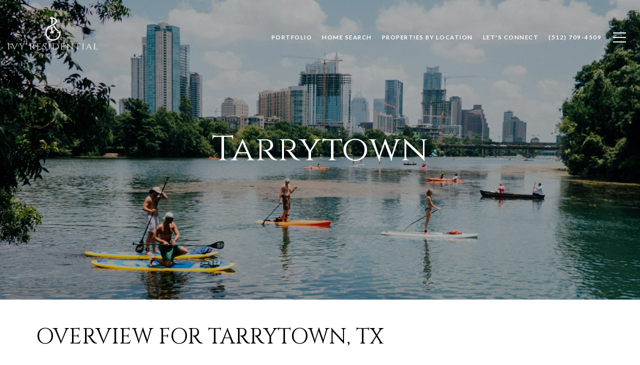

--- FILE ---
content_type: application/javascript; charset=UTF-8
request_url: https://ivyresidentialgroup.com/cdn-cgi/challenge-platform/scripts/jsd/main.js
body_size: 9229
content:
window._cf_chl_opt={AKGCx8:'b'};~function(b6,BZ,BP,BQ,BU,Bc,BX,BO,b0,b2){b6=I,function(y,B,bQ,b5,b,f){for(bQ={y:669,B:581,b:511,f:554,R:628,v:614,h:456,g:521,m:509},b5=I,b=y();!![];)try{if(f=parseInt(b5(bQ.y))/1+-parseInt(b5(bQ.B))/2*(-parseInt(b5(bQ.b))/3)+parseInt(b5(bQ.f))/4*(parseInt(b5(bQ.R))/5)+parseInt(b5(bQ.v))/6+parseInt(b5(bQ.h))/7+-parseInt(b5(bQ.g))/8+parseInt(b5(bQ.m))/9,B===f)break;else b.push(b.shift())}catch(R){b.push(b.shift())}}(M,595129),BZ=this||self,BP=BZ[b6(665)],BQ=null,BU=Bj(),Bc={},Bc[b6(575)]='o',Bc[b6(609)]='s',Bc[b6(459)]='u',Bc[b6(606)]='z',Bc[b6(632)]='n',Bc[b6(624)]='I',Bc[b6(484)]='b',BX=Bc,BZ[b6(537)]=function(y,B,R,h,pZ,pd,pr,bA,g,A,x,G,o,N,K,Z,P,Q,V,C,F,i,W){if(pZ={y:664,B:593,b:478,f:645,R:577,v:486,h:604,g:551,m:646,a:472,T:445,A:646,x:472,G:651,o:493,N:634,n:621,e:535,W:553,z:579,J:672,D:659,H:656,d:544,K:656,Z:616,P:616,Q:676,l:544,k:587,V:544,C:686,F:584,i:689,L:674,S:530,j:660,U:567,c:635,X:600,Y:557,E:527,s:529,O:503,M0:499,M1:638,M2:694,M3:467,M4:642,M5:702,M6:683,M7:580},pd={y:630,B:634,b:499,f:488},pr={y:610,B:598,b:691,f:619},bA=b6,g={'ABAfl':function(z,J){return z+J},'ohqXN':bA(pZ.y),'NbedG':bA(pZ.B),'NUtaJ':function(z,J){return J===z},'DrZQz':function(z,J,D,H){return z(J,D,H)},'pIgLl':function(z,J){return z(J)},'Gnsft':function(z,J){return J!==z},'NsfZo':bA(pZ.b),'HQovh':bA(pZ.f)},null===B||g[bA(pZ.R)](void 0,B))return h;for(A=Bs(B),y[bA(pZ.v)][bA(pZ.h)]&&(A=A[bA(pZ.g)](y[bA(pZ.v)][bA(pZ.h)](B))),A=y[bA(pZ.m)][bA(pZ.a)]&&y[bA(pZ.T)]?y[bA(pZ.A)][bA(pZ.x)](new y[(bA(pZ.T))](A)):function(z,bG,J){for(bG=bA,z[bG(pd.y)](),J=0;J<z[bG(pd.B)];z[J]===z[g[bG(pd.b)](J,1)]?z[bG(pd.f)](g[bG(pd.b)](J,1),1):J+=1);return z}(A),x='nAsAaAb'.split('A'),x=x[bA(pZ.G)][bA(pZ.o)](x),G=0;G<A[bA(pZ.N)];G++)if(o=A[G],N=g[bA(pZ.n)](BE,y,B,o),g[bA(pZ.e)](x,N)){if(g[bA(pZ.W)](g[bA(pZ.z)],g[bA(pZ.z)])){for(K=bA(pZ.J)[bA(pZ.D)]('|'),Z=0;!![];){switch(K[Z++]){case'0':Q=(P={},P[bA(pZ.H)]=G[bA(pZ.d)][bA(pZ.K)],P[bA(pZ.Z)]=o[bA(pZ.d)][bA(pZ.P)],P[bA(pZ.Q)]=N[bA(pZ.l)][bA(pZ.Q)],P[bA(pZ.k)]=G[bA(pZ.V)][bA(pZ.C)],P[bA(pZ.F)]=A,P);continue;case'1':V={},V[bA(pZ.i)]=z,V[bA(pZ.L)]=Q,V[bA(pZ.S)]=bA(pZ.j),F[bA(pZ.U)](W[bA(pZ.c)](V));continue;case'2':F[bA(pZ.X)](g[bA(pZ.Y)],i);continue;case'3':C=T[bA(pZ.E)];continue;case'4':F[bA(pZ.s)]=2500;continue;case'5':F=new x[(bA(pZ.O))]();continue;case'6':i=g[bA(pZ.M0)](g[bA(pZ.M0)](bA(pZ.M1)+A[bA(pZ.V)][bA(pZ.M2)],g[bA(pZ.M3)])+C.r,bA(pZ.M4));continue;case'7':F[bA(pZ.M5)]=function(){};continue}break}}else W='s'===N&&!y[bA(pZ.M6)](B[o]),g[bA(pZ.M7)]===R+o?T(g[bA(pZ.M0)](R,o),N):W||T(g[bA(pZ.M0)](R,o),B[o])}else T(R+o,N);return h;function T(z,J,bx){bx=bA,Object[bx(pr.y)][bx(pr.B)][bx(pr.b)](h,J)||(h[J]=[]),h[J][bx(pr.f)](z)}},BO=b6(657)[b6(659)](';'),b0=BO[b6(651)][b6(493)](BO),BZ[b6(687)]=function(y,B,pC,bw,R,v,h,g,m){for(pC={y:547,B:460,b:634,f:524,R:649,v:555,h:619,g:452,m:514},bw=b6,R={'bwezu':function(T,A){return T<A},'OvMhT':function(T,A){return T===A},'cczGM':function(T,A){return T(A)},'tenzJ':function(T,A){return T+A}},v=Object[bw(pC.y)](B),h=0;R[bw(pC.B)](h,v[bw(pC.b)]);h++)if(g=v[h],'f'===g&&(g='N'),y[g]){for(m=0;m<B[v[h]][bw(pC.b)];R[bw(pC.f)](-1,y[g][bw(pC.R)](B[v[h]][m]))&&(R[bw(pC.v)](b0,B[v[h]][m])||y[g][bw(pC.h)](R[bw(pC.g)]('o.',B[v[h]][m]))),m++);}else y[g]=B[v[h]][bw(pC.m)](function(T){return'o.'+T})},b2=function(fN,fo,fw,fx,bN,B,b,f,R){return fN={y:515,B:492,b:539,f:556,R:510,v:679,h:588,g:635},fo={y:462,B:681,b:510,f:648,R:605,v:659,h:607,g:454,m:500,a:662,T:607,A:623,x:619,G:602,o:655,N:679,n:595,e:578,W:485,z:650,J:490,D:615,H:476,d:565,K:626,Z:698,P:622,Q:447,l:468,k:619,V:468,C:462},fw={y:705,B:541,b:507,f:490,R:684,v:634},fx={y:704,B:634,b:468,f:610,R:598,v:691,h:447,g:598,m:691,a:610,T:691,A:667,x:619,G:667,o:526,N:517,n:619,e:495,W:619,z:667,J:599,D:703,H:619,d:704,K:462,Z:662,P:504,Q:704,l:691,k:589,V:492,C:497,F:480,i:619,L:667,S:619,j:640,U:619,c:495,X:667,Y:542,E:619,s:677,O:525,M0:704,M1:446,M2:704,M3:512,M4:622},bN=b6,B={'DhZyt':bN(fN.y),'klbtA':function(h,g){return h==g},'UQsHM':function(h,g){return h+g},'KWThl':function(h,g){return h>g},'ongJK':function(h,g){return h&g},'bAqwv':function(h,g){return h(g)},'IbBVF':function(h,g){return h<<g},'LSdpV':function(h,g){return h-g},'UJmLJ':function(h,g){return h<g},'jZhvv':function(h,g){return h(g)},'uwBzp':function(h,g){return g===h},'Oppcv':bN(fN.B),'YhovZ':function(h,g){return h>g},'CbFXP':function(h,g){return g|h},'GRyZc':function(h,g){return h&g},'QfXrS':function(h,g){return h<g},'OHIac':function(h,g){return h<<g},'HmMoj':function(h,g){return g|h},'xTlNA':function(h,g){return h(g)},'DpKuB':function(h,g){return h===g},'mcSPw':bN(fN.b),'LCooD':bN(fN.f),'EzIoq':function(h,g){return h==g},'gJuTY':function(h,g){return g==h},'HTEaJ':function(h,g){return h===g},'gpGkb':bN(fN.R),'INQfo':function(h,g){return g*h},'MtQlW':function(h,g){return g!=h},'tWeMy':function(h,g){return h&g},'xbQyP':function(h,g){return h<g},'NJWAN':function(h,g){return h!==g},'hufEY':bN(fN.v),'hKNbJ':function(h,g){return h>g},'oWJgK':function(h,g){return g!=h},'eXucX':function(h,g){return h&g},'QGdrj':function(h,g){return h(g)},'EYSOb':function(h,g){return h<g},'TMULN':function(h,g){return h-g},'hgpdQ':function(h,g){return h(g)},'PIPJb':function(h,g){return h*g},'AxWrv':function(h,g){return h-g}},b=String[bN(fN.h)],f={'h':function(h,fT){return fT={y:466,B:468},null==h?'':f.g(h,6,function(m,bn){return bn=I,B[bn(fT.y)][bn(fT.B)](m)})},'g':function(T,A,x,be,G,o,N,W,z,J,D,H,K,Z,P,i,Q,V,C){if(be=bN,B[be(fx.y)](null,T))return'';for(o={},N={},W='',z=2,J=3,D=2,H=[],K=0,Z=0,P=0;P<T[be(fx.B)];P+=1)if(Q=T[be(fx.b)](P),Object[be(fx.f)][be(fx.R)][be(fx.v)](o,Q)||(o[Q]=J++,N[Q]=!0),V=B[be(fx.h)](W,Q),Object[be(fx.f)][be(fx.g)][be(fx.m)](o,V))W=V;else{if(Object[be(fx.a)][be(fx.g)][be(fx.T)](N,W)){if(256>W[be(fx.A)](0)){for(G=0;G<D;K<<=1,A-1==Z?(Z=0,H[be(fx.x)](x(K)),K=0):Z++,G++);for(C=W[be(fx.G)](0),G=0;B[be(fx.o)](8,G);K=K<<1|B[be(fx.N)](C,1),B[be(fx.y)](Z,A-1)?(Z=0,H[be(fx.n)](B[be(fx.e)](x,K)),K=0):Z++,C>>=1,G++);}else{for(C=1,G=0;G<D;K=C|K<<1.93,A-1==Z?(Z=0,H[be(fx.W)](x(K)),K=0):Z++,C=0,G++);for(C=W[be(fx.z)](0),G=0;16>G;K=B[be(fx.J)](K,1)|B[be(fx.N)](C,1),Z==B[be(fx.D)](A,1)?(Z=0,H[be(fx.H)](x(K)),K=0):Z++,C>>=1,G++);}z--,B[be(fx.d)](0,z)&&(z=Math[be(fx.K)](2,D),D++),delete N[W]}else for(C=o[W],G=0;B[be(fx.Z)](G,D);K=K<<1.76|C&1,Z==A-1?(Z=0,H[be(fx.n)](B[be(fx.P)](x,K)),K=0):Z++,C>>=1,G++);W=(z--,B[be(fx.Q)](0,z)&&(z=Math[be(fx.K)](2,D),D++),o[V]=J++,String(Q))}if(W!==''){if(Object[be(fx.a)][be(fx.g)][be(fx.l)](N,W)){if(B[be(fx.k)](be(fx.V),B[be(fx.C)])){if(B[be(fx.F)](256,W[be(fx.A)](0))){for(G=0;G<D;K<<=1,Z==B[be(fx.D)](A,1)?(Z=0,H[be(fx.i)](x(K)),K=0):Z++,G++);for(C=W[be(fx.L)](0),G=0;8>G;K=1&C|K<<1.41,A-1==Z?(Z=0,H[be(fx.S)](x(K)),K=0):Z++,C>>=1,G++);}else{for(C=1,G=0;G<D;K=B[be(fx.j)](K<<1,C),B[be(fx.Q)](Z,A-1)?(Z=0,H[be(fx.U)](B[be(fx.c)](x,K)),K=0):Z++,C=0,G++);for(C=W[be(fx.X)](0),G=0;16>G;K=B[be(fx.J)](K,1)|B[be(fx.Y)](C,1),Z==A-1?(Z=0,H[be(fx.E)](x(K)),K=0):Z++,C>>=1,G++);}z--,B[be(fx.Q)](0,z)&&(z=Math[be(fx.K)](2,D),D++),delete N[W]}else return i={},i.r={},i.e=B,i}else for(C=o[W],G=0;B[be(fx.s)](G,D);K=B[be(fx.O)](K,1)|C&1,Z==A-1?(Z=0,H[be(fx.U)](x(K)),K=0):Z++,C>>=1,G++);z--,B[be(fx.M0)](0,z)&&D++}for(C=2,G=0;G<D;K=B[be(fx.M1)](K<<1,1&C),B[be(fx.M2)](Z,A-1)?(Z=0,H[be(fx.n)](x(K)),K=0):Z++,C>>=1,G++);for(;;)if(K<<=1,Z==B[be(fx.D)](A,1)){H[be(fx.i)](B[be(fx.M3)](x,K));break}else Z++;return H[be(fx.M4)]('')},'j':function(h,fG,bW){return fG={y:667},bW=bN,B[bW(fw.y)](B[bW(fw.B)],B[bW(fw.b)])?'i':B[bW(fw.f)](null,h)?'':B[bW(fw.R)]('',h)?null:f.i(h[bW(fw.v)],32768,function(m,bz){return bz=bW,h[bz(fG.y)](m)})},'i':function(T,A,x,bJ,G,o,N,W,z,J,D,H,K,Z,P,Q,i,V,C,F){for(bJ=bN,G=[],o=4,N=4,W=3,z=[],H=x(0),K=A,Z=1,J=0;3>J;G[J]=J,J+=1);for(P=0,Q=Math[bJ(fo.y)](2,2),D=1;Q!=D;)if(B[bJ(fo.B)](bJ(fo.b),B[bJ(fo.f)])){for(V=bJ(fo.R)[bJ(fo.v)]('|'),C=0;!![];){switch(V[C++]){case'0':0==K&&(K=A,H=x(Z++));continue;case'1':P|=B[bJ(fo.h)](0<F?1:0,D);continue;case'2':K>>=1;continue;case'3':D<<=1;continue;case'4':F=H&K;continue}break}}else return;switch(P){case 0:for(P=0,Q=Math[bJ(fo.y)](2,8),D=1;B[bJ(fo.g)](D,Q);F=B[bJ(fo.m)](H,K),K>>=1,0==K&&(K=A,H=x(Z++)),P|=(B[bJ(fo.a)](0,F)?1:0)*D,D<<=1);i=b(P);break;case 1:for(P=0,Q=Math[bJ(fo.y)](2,16),D=1;D!=Q;F=K&H,K>>=1,K==0&&(K=A,H=x(Z++)),P|=B[bJ(fo.T)](B[bJ(fo.A)](0,F)?1:0,D),D<<=1);i=b(P);break;case 2:return''}for(J=G[3]=i,z[bJ(fo.x)](i);;)if(B[bJ(fo.G)](B[bJ(fo.o)],bJ(fo.N)))return;else{if(B[bJ(fo.n)](Z,T))return'';for(P=0,Q=Math[bJ(fo.y)](2,W),D=1;B[bJ(fo.e)](D,Q);F=B[bJ(fo.W)](H,K),K>>=1,0==K&&(K=A,H=B[bJ(fo.z)](x,Z++)),P|=B[bJ(fo.T)](0<F?1:0,D),D<<=1);switch(i=P){case 0:for(P=0,Q=Math[bJ(fo.y)](2,8),D=1;D!=Q;F=H&K,K>>=1,B[bJ(fo.J)](0,K)&&(K=A,H=x(Z++)),P|=(B[bJ(fo.D)](0,F)?1:0)*D,D<<=1);G[N++]=b(P),i=B[bJ(fo.H)](N,1),o--;break;case 1:for(P=0,Q=Math[bJ(fo.y)](2,16),D=1;Q!=D;F=H&K,K>>=1,0==K&&(K=A,H=B[bJ(fo.d)](x,Z++)),P|=B[bJ(fo.K)](0<F?1:0,D),D<<=1);G[N++]=b(P),i=B[bJ(fo.Z)](N,1),o--;break;case 2:return z[bJ(fo.P)]('')}if(0==o&&(o=Math[bJ(fo.y)](2,W),W++),G[i])i=G[i];else if(N===i)i=B[bJ(fo.Q)](J,J[bJ(fo.l)](0));else return null;z[bJ(fo.k)](i),G[N++]=J+i[bJ(fo.V)](0),o--,J=i,0==o&&(o=Math[bJ(fo.C)](2,W),W++)}}},R={},R[bN(fN.g)]=f.h,R}(),b3();function Bs(B,pe,bT,f,R,v){for(pe={y:518,B:518,b:551,f:547,R:481},bT=b6,f={},f[bT(pe.y)]=function(h,g){return h!==g},R=f,v=[];R[bT(pe.B)](null,B);v=v[bT(pe.b)](Object[bT(pe.f)](B)),B=Object[bT(pe.R)](B));return v}function Bi(bO,bt,y){return bO={y:527,B:583},bt=b6,y=BZ[bt(bO.y)],Math[bt(bO.B)](+atob(y.t))}function M(fU){return fU='tenzJ,addEventListener,MtQlW,wVqYu,850262ltTfGJ,lakoz,HKjvN,undefined,bwezu,QXgGv,pow,readyState,WUicm,isArray,DhZyt,NbedG,charAt,log,zgIbz,now,from,TYlZ6,JKwHr,appendChild,TMULN,qQITY,aYXkz,onreadystatechange,YhovZ,getPrototypeOf,oTxly,aslPl,boolean,eXucX,Object,stringify,splice,/jsd/oneshot/d251aa49a8a3/0.84439052345282:1768795837:-JRMBkBpnNGIsMMX2_XGTHiBD6zW5Ka52r_TU4JD2wc/,EzIoq,api,YICDo,bind,parent,bAqwv,contentWindow,Oppcv,AqFVR,ABAfl,tWeMy,efaXp,MJKBu,XMLHttpRequest,jZhvv,bWvYe,sid,LCooD,event,5025600rGbgzV,vhjOi,186xgjOUm,xTlNA,FnhlI,map,izbEY1pnQysqg0uUkT5ZRA-V6+H8rvS4JPGh$wKIDcMextoOBaWF7dN9lCL32Xfmj,UqJEg,ongJK,rThBA,tabIndex,UxCnP,9235312XgWafO,GcPnb,hcZdJ,OvMhT,OHIac,KWThl,__CF$cv$params,wMFNb,timeout,source,cloudflare-invisible,BxUos,WHUrU,fIOLP,pIgLl,zGxXS,pRIb1,laTcb,ZhyBy,waGqC,mcSPw,GRyZc,PIPPm,_cf_chl_opt,KKrcJ,txwys,keys,SzBFA,gupro,poOCC,concat,nyXud,Gnsft,36osUVbr,cczGM,IOLZg,ohqXN,loading,location,Xybyz,gcNsW,href,toString,error,hgpdQ,function,send,clientInformation,aNeqE,oePLU,randomUUID,vQZnw,rMBxy,JuGAy,object,iframe,NUtaJ,oWJgK,NsfZo,HQovh,5298mChHnE,wDvEa,floor,JBxy9,olNEW,YeCCj,pkLOA2,fromCharCode,uwBzp,oxidw,CbwqU,contentDocument,/b/ov1/0.84439052345282:1768795837:-JRMBkBpnNGIsMMX2_XGTHiBD6zW5Ka52r_TU4JD2wc/,xhr-error,hKNbJ,UIqCh,rBUAg,hasOwnProperty,IbBVF,open,fWChw,NJWAN,success,getOwnPropertyNames,4|2|0|1|3,symbol,INQfo,kPJXP,string,prototype,SJaIO,Xselx,pCgit,823074hRJUja,EYSOb,SSTpq3,catch,bMtgY,push,display: none,DrZQz,join,xbQyP,bigint,JSpoc,PIPJb,http-code:,295745LLbfJe,nlaPn,sort,tHqnh,number,[native code],length,NkiGJDEeREQI,inGwu,status,/cdn-cgi/challenge-platform/h/,CgZEr,CbFXP,createElement,/invisible/jsd,SiKOd,owjsU,d.cookie,Array,sxeba,gpGkb,indexOf,QGdrj,includes,gAbNU,NkUvd,Function,hufEY,CnwA5,_cf_chl_opt;JJgc4;PJAn2;kJOnV9;IWJi4;OHeaY1;DqMg0;FKmRv9;LpvFx1;cAdz2;PqBHf2;nFZCC5;ddwW5;pRIb1;rxvNi8;RrrrA2;erHi9,postMessage,split,jsd,CwsGV,UJmLJ,AdeF3,POST,document,DOMContentLoaded,charCodeAt,MalDE,235919dCfxYY,jBOuX,kvREB,3|6|5|2|4|7|0|1,detail,chctx,navigator,LRmiB4,QfXrS,style,qpcQH,vnkEz,HTEaJ,body,isNaN,gJuTY,wYTmp,aUjz8,rxvNi8,EAfFM,errorInfoObject,ElYnb,call,hMJOk,NmQfC,AKGCx8,yajqF,LdhmP,Nftqk,AxWrv,MlugG,error on cf_chl_props,removeChild,ontimeout,LSdpV,klbtA,DpKuB,aSyjt,YpbmG,onload,WtqXu,Set,HmMoj,UQsHM,VhMSh,random,onerror,BYdTe'.split(','),M=function(){return fU},M()}function Bj(pv,bh){return pv={y:571,B:571},bh=b6,crypto&&crypto[bh(pv.y)]?crypto[bh(pv.B)]():''}function Bl(y,bF,bC,b7,B,b){bF={y:700,B:534,b:570},bC={y:457,B:566,b:601},b7=b6,B={'lakoz':function(f,R){return R===f},'fWChw':function(f,R){return f(R)},'fIOLP':function(f,R,v){return f(R,v)},'oePLU':b7(bF.y)},b=b1(),B[b7(bF.B)](BS,b.r,function(f,b8){b8=b7,B[b8(bC.y)](typeof y,b8(bC.B))&&B[b8(bC.b)](y,f),BC()}),b.e&&Bu(B[b7(bF.b)],b.e)}function BC(bE,bY,bM,y,B,f,R){if(bE={y:451,B:543,b:613,f:560,R:688,v:613,h:582,g:634,m:649,a:619,T:514,A:590,x:643},bY={y:653,B:661,b:543},bM=b6,y={'pCgit':function(b,f){return b===f},'wDvEa':function(b,f){return b<f},'PIPPm':function(b){return b()},'Xybyz':bM(bE.y),'oxidw':function(b,f){return b(f)},'SiKOd':function(b,f,R){return b(f,R)}},B=y[bM(bE.B)](Bk),y[bM(bE.b)](B,null)){if(y[bM(bE.f)]===bM(bE.R)){if(f=H[d],y[bM(bE.v)]('f',f)&&(f='N'),K[f]){for(R=0;y[bM(bE.h)](R,Z[P[Q]][bM(bE.g)]);-1===l[f][bM(bE.m)](k[V[C]][R])&&(F(i[L[S]][R])||j[f][bM(bE.a)]('o.'+U[c[X]][R])),R++);}else Y[f]=E[s[O]][bM(bE.T)](function(M3){return'o.'+M3})}else return}BQ=(BQ&&y[bM(bE.A)](clearTimeout,BQ),y[bM(bE.x)](setTimeout,function(bI){if(bI=bM,bI(bY.y)===bI(bY.B))return null;else y[bI(bY.b)](Bl)},B*1e3))}function b4(b,f,fj,bP,R,v){if(fj={y:491,B:603,b:530,f:531,R:506,v:508,h:494,g:658,m:506,a:564,T:673,A:494,x:658},bP=b6,!b[bP(fj.y)])return;f===bP(fj.B)?(R={},R[bP(fj.b)]=bP(fj.f),R[bP(fj.R)]=b.r,R[bP(fj.v)]=bP(fj.B),BZ[bP(fj.h)][bP(fj.g)](R,'*')):(v={},v[bP(fj.b)]=bP(fj.f),v[bP(fj.m)]=b.r,v[bP(fj.v)]=bP(fj.a),v[bP(fj.T)]=f,BZ[bP(fj.A)][bP(fj.x)](v,'*'))}function BL(p2,bB,B,b,f,R,v){return p2={y:470,B:482,b:583,f:471,R:470,v:482,h:513,g:513,m:571},bB=b6,B={},B[bB(p2.y)]=function(h,g){return h-g},B[bB(p2.B)]=function(h,g){return g===h},b=B,f=3600,R=Bi(),v=Math[bB(p2.b)](Date[bB(p2.f)]()/1e3),b[bB(p2.R)](v,R)>f?b[bB(p2.v)](bB(p2.h),bB(p2.g))?![]:f&&R[bB(p2.m)]?v[bB(p2.m)]():'':!![]}function BV(){return Bk()!==null}function b3(fS,fL,fF,fd,bD,y,B,b,f,R){if(fS={y:670,B:618,b:558,f:527,R:463,v:558,h:453,g:666,m:479,a:479},fL={y:699,B:455,b:463,f:585,R:479},fF={y:652,B:523,b:523,f:522,R:547,v:634,h:448,g:649,m:540,a:619,T:685,A:514},fd={y:561},bD=b6,y={'VhMSh':function(v,h){return v<h},'waGqC':function(v,h){return v(h)},'wYTmp':function(v,h){return v+h},'gAbNU':bD(fS.y),'gcNsW':function(v,h,g){return v(h,g)},'hcZdJ':bD(fS.B),'GcPnb':function(v){return v()},'MlugG':function(v){return v()},'wVqYu':function(v,h){return h!==v},'olNEW':bD(fS.b)},B=BZ[bD(fS.f)],!B)return;if(!BL())return;(b=![],f=function(fV,fK,bH,v,g,m,a,T){if(fV={y:569,B:670,b:680,f:532,R:572,v:619,h:667,g:697,m:596,a:625,T:458},fK={y:695},bH=bD,v={'yajqF':function(h,g){return h<g},'aNeqE':y[bH(fF.y)],'HKjvN':function(h,g,m,br){return br=bH,y[br(fd.y)](h,g,m)}},!b){if(y[bH(fF.B)]===y[bH(fF.b)]){if(b=!![],!y[bH(fF.f)](BL))return;Bl(function(h,bK,g){if(bK=bH,g={'vnkEz':function(m,a,bd){return bd=I,v[bd(fK.y)](m,a)},'BxUos':function(m,a){return m<<a},'vQZnw':function(m,a){return a==m},'Nftqk':function(m,a){return a&m},'UIqCh':function(m,a){return m-a},'JSpoc':function(m,a){return m(a)}},v[bK(fV.y)]!==bK(fV.B)){for(L=1,S=0;g[bK(fV.b)](j,U);X=g[bK(fV.f)](Y,1)|E,g[bK(fV.R)](s,O-1)?(M0=0,M1[bK(fV.v)](M2(M3)),M4=0):M5++,M6=0,c++);for(M7=M8[bK(fV.h)](0),M9=0;16>MM;My=Mt<<1.81|g[bK(fV.g)](MB,1),Mb==g[bK(fV.m)](Mp,1)?(Mf=0,MR[bK(fV.v)](g[bK(fV.a)](Mq,Mv)),Mh=0):Mg++,Mm>>=1,MI++);}else v[bK(fV.T)](b4,B,h)})}else for(g=x[bH(fF.R)](G),m=0;m<g[bH(fF.v)];m++)if(a=g[m],a==='f'&&(a='N'),K[a]){for(T=0;y[bH(fF.h)](T,Z[g[m]][bH(fF.v)]);-1===P[a][bH(fF.g)](Q[g[m]][T])&&(y[bH(fF.m)](l,k[g[m]][T])||V[a][bH(fF.a)](y[bH(fF.T)]('o.',C[g[m]][T]))),T++);}else F[a]=i[g[m]][bH(fF.A)](function(X){return'o.'+X})}},BP[bD(fS.R)]!==bD(fS.v))?f():BZ[bD(fS.h)]?BP[bD(fS.h)](bD(fS.g),f):(R=BP[bD(fS.m)]||function(){},BP[bD(fS.a)]=function(bZ){bZ=bD,y[bZ(fL.y)](R),y[bZ(fL.B)](BP[bZ(fL.b)],y[bZ(fL.f)])&&(BP[bZ(fL.R)]=R,f())})}function b1(pL,bo,b,f,R,v,h,g){b=(pL={y:576,B:641,b:636,f:678,R:620,v:519,h:682,g:475,m:496,a:647,T:568,A:675,x:586,G:592,o:701},bo=b6,{'inGwu':bo(pL.y),'sxeba':function(m,a,T,A,x){return m(a,T,A,x)},'YeCCj':function(m,a,T,A,x){return m(a,T,A,x)}});try{return f=BP[bo(pL.B)](b[bo(pL.b)]),f[bo(pL.f)]=bo(pL.R),f[bo(pL.v)]='-1',BP[bo(pL.h)][bo(pL.g)](f),R=f[bo(pL.m)],v={},v=b[bo(pL.a)](pRIb1,R,R,'',v),v=pRIb1(R,R[bo(pL.T)]||R[bo(pL.A)],'n.',v),v=b[bo(pL.x)](pRIb1,R,f[bo(pL.G)],'d.',v),BP[bo(pL.h)][bo(pL.o)](f),h={},h.r=v,h.e=null,h}catch(m){return g={},g.r={},g.e=m,g}}function BE(B,R,h,pN,ba,g,m,T,A){m=(pN={y:692,B:666,b:693,f:611,R:528,v:644,h:461,g:533,m:566,a:693,T:528,A:453,x:644,G:575,o:617,N:646,n:465,e:461,W:566},ba=b6,g={},g[ba(pN.y)]=ba(pN.B),g[ba(pN.b)]=function(G,o){return G!==o},g[ba(pN.f)]=ba(pN.R),g[ba(pN.v)]=function(G,o){return G===o},g[ba(pN.h)]=function(G,o){return G==o},g[ba(pN.g)]=ba(pN.m),g);try{T=R[h]}catch(x){if(m[ba(pN.a)](m[ba(pN.f)],ba(pN.T)))B[ba(pN.A)](m[ba(pN.y)],x);else return'i'}if(null==T)return m[ba(pN.x)](void 0,T)?'u':'x';if(ba(pN.G)==typeof T)try{if(m[ba(pN.h)](m[ba(pN.g)],typeof T[ba(pN.o)]))return T[ba(pN.o)](function(){}),'p'}catch(o){}return B[ba(pN.N)][ba(pN.n)](T)?'a':T===B[ba(pN.N)]?'D':!0===T?'T':m[ba(pN.x)](!1,T)?'F':(A=typeof T,m[ba(pN.e)](ba(pN.W),A)?BY(B,T)?'N':'f':BX[A]||'?')}function BF(y,bs,by){return bs={y:449},by=b6,Math[by(bs.y)]()<y}function Bk(bi,b9,B,b,f,R){return bi={y:498,B:632,b:527},b9=b6,B={},B[b9(bi.y)]=b9(bi.B),b=B,f=BZ[b9(bi.b)],!f?null:(R=f.i,typeof R!==b[b9(bi.y)]||R<30)?null:R}function BY(B,f,pA,bm,R,v){return pA={y:538,B:633,b:654,f:654,R:610,v:563,h:691,g:649,m:538},bm=b6,R={},R[bm(pA.y)]=bm(pA.B),v=R,f instanceof B[bm(pA.b)]&&0<B[bm(pA.f)][bm(pA.R)][bm(pA.v)][bm(pA.h)](f)[bm(pA.g)](v[bm(pA.m)])}function BS(y,B,pq,pR,pf,pb,pt,bb,b,f,R,v){pq={y:631,B:529,b:603,f:627,R:594,v:638,h:489,g:527,m:469,a:544,T:503,A:600,x:664,G:690,o:444,N:694,n:629,e:491,W:702,z:708,J:450,D:501,H:559,d:562,K:567,Z:635,P:487},pR={y:536,B:668,b:520,f:516,R:639},pf={y:637,B:591,b:637,f:706,R:536,v:546,h:550,g:707,m:483,a:502,T:683,A:549,x:645,G:597,o:574},pb={y:552},pt={y:464,B:631,b:477,f:707,R:696,v:515,h:468},bb=b6,b={'WUicm':function(h,g){return g===h},'qQITY':bb(pq.y),'YpbmG':function(h,g){return h(g)},'LdhmP':bb(pq.B),'nyXud':function(h,g,m){return h(g,m)},'Xselx':function(h,g){return h+g},'CbwqU':function(h,g){return h<g},'aSyjt':bb(pq.b),'zGxXS':function(h,g){return g!==h},'aslPl':function(h,g){return h+g},'MJKBu':bb(pq.f),'CgZEr':function(h){return h()},'UqJEg':bb(pq.R),'ElYnb':function(h,g){return h+g},'WtqXu':bb(pq.v),'nlaPn':bb(pq.h),'efaXp':function(h){return h()}},f=BZ[bb(pq.g)],console[bb(pq.m)](BZ[bb(pq.a)]),R=new BZ[(bb(pq.T))](),R[bb(pq.A)](bb(pq.x),b[bb(pq.G)](b[bb(pq.o)]+BZ[bb(pq.a)][bb(pq.N)]+b[bb(pq.n)],f.r)),f[bb(pq.e)]&&(R[bb(pq.B)]=5e3,R[bb(pq.W)]=function(bp){if(bp=bb,b[bp(pt.y)](bp(pt.B),b[bp(pt.b)]))b[bp(pt.f)](B,b[bp(pt.R)]);else return bp(pt.v)[bp(pt.h)](B)}),R[bb(pq.z)]=function(pp,bq,h,m,a,T){(pp={y:612},bq=bb,h={'gupro':function(g,m){return g===m},'rBUAg':function(g,m,a,bf){return bf=I,b[bf(pb.y)](g,m,a)},'JuGAy':function(g,m,bR){return bR=I,b[bR(pp.y)](g,m)}},R[bq(pf.y)]>=200&&b[bq(pf.B)](R[bq(pf.b)],300))?B(b[bq(pf.f)]):b[bq(pf.R)](bq(pf.v),bq(pf.h))?b[bq(pf.g)](B,b[bq(pf.m)](b[bq(pf.a)],R[bq(pf.y)])):(m=n[e],a=W(z,J,m),D(a))?(T='s'===a&&!F[bq(pf.T)](i[m]),h[bq(pf.A)](bq(pf.x),L+m)?h[bq(pf.G)](S,j+m,a):T||U(h[bq(pf.o)](c,m),X[m])):V(h[bq(pf.o)](C,m),a)},R[bb(pq.J)]=function(bv){bv=bb,b[bv(pR.y)](bv(pR.B),bv(pR.b))?B(b[bv(pR.f)]):b[bv(pR.R)](B)},v={'t':b[bb(pq.D)](Bi),'lhr':BP[bb(pq.H)]&&BP[bb(pq.H)][bb(pq.d)]?BP[bb(pq.H)][bb(pq.d)]:'','api':f[bb(pq.e)]?!![]:![],'c':BV(),'payload':y},R[bb(pq.K)](b2[bb(pq.Z)](JSON[bb(pq.P)](v)))}function Bu(f,R,pT,bg,v,h,g,m,a,T,A,x,G){if(pT={y:638,B:593,b:642,f:660,R:505,v:663,h:473,g:527,m:608,a:671,T:548,A:544,x:694,G:573,o:474,N:503,n:600,e:664,W:529,z:702,J:656,D:656,H:616,d:544,K:616,Z:676,P:676,Q:587,l:544,k:686,V:584,C:689,F:674,i:530,L:545,S:567,j:635},bg=b6,v={'bWvYe':function(o,N){return o(N)},'kPJXP':function(o,N){return o+N},'kvREB':function(o,N){return o+N},'SzBFA':bg(pT.y),'rMBxy':bg(pT.B),'JKwHr':bg(pT.b),'KKrcJ':bg(pT.f)},!v[bg(pT.R)](BF,0))return![];g=(h={},h[bg(pT.v)]=f,h[bg(pT.h)]=R,h);try{m=BZ[bg(pT.g)],a=v[bg(pT.m)](v[bg(pT.a)](v[bg(pT.T)],BZ[bg(pT.A)][bg(pT.x)]),v[bg(pT.G)])+m.r+v[bg(pT.o)],T=new BZ[(bg(pT.N))](),T[bg(pT.n)](bg(pT.e),a),T[bg(pT.W)]=2500,T[bg(pT.z)]=function(){},A={},A[bg(pT.J)]=BZ[bg(pT.A)][bg(pT.D)],A[bg(pT.H)]=BZ[bg(pT.d)][bg(pT.K)],A[bg(pT.Z)]=BZ[bg(pT.d)][bg(pT.P)],A[bg(pT.Q)]=BZ[bg(pT.l)][bg(pT.k)],A[bg(pT.V)]=BU,x=A,G={},G[bg(pT.C)]=g,G[bg(pT.F)]=x,G[bg(pT.i)]=v[bg(pT.L)],T[bg(pT.S)](b2[bg(pT.j)](G))}catch(o){}}function I(y,t,B,b){return y=y-444,B=M(),b=B[y],b}}()